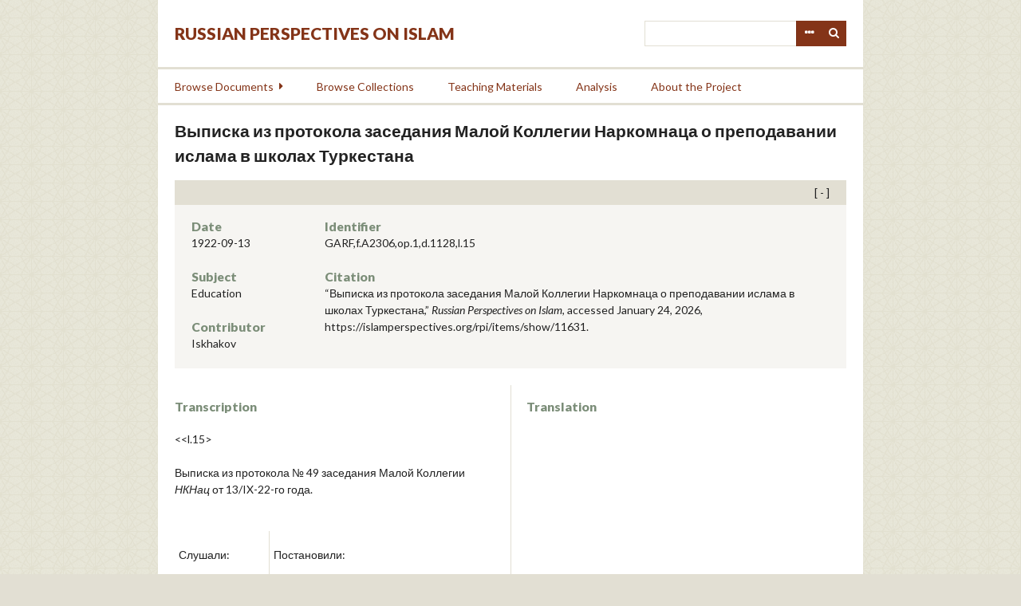

--- FILE ---
content_type: text/html; charset=utf-8
request_url: https://islamperspectives.org/rpi/items/show/11631
body_size: 5116
content:
<!DOCTYPE html>
<html lang="en-US">
<head>
    <meta charset="utf-8">
    <meta name="viewport" content="width=device-width, initial-scale=1.0, maximum-scale=1.0, minimum-scale=1.0, user-scalable=yes" />
        <meta name="description" content="Russian Perspectives on Islam documents the encounter and evolving relationship between the Orthodox/secular state and the Islamic regions, groups, individuals, and ideologies on the territory of the former Soviet Union and neighboring countries. This set of unique materials illuminates the strategies implemented by the Soviet and Russian state to establish authority and legitimacy among predominantly Muslim populations in Central Asia, the Northern Caucasus and Siberia and to enhance Moscow’s influence internationally with nearby Muslim countries, including Iran, Iraq, Pakistan and Turkey. The digital archive is designed to disseminate these documents to the widest possible scholarly community and general readership.<br />
 <br />
The project will digitize and translate a large number of primary sources pertaining to these topics. Besides presenting the documents from a number of Russian and international archives, we also work with institutional partners and individual scholars to assist in their search, management, and publication of primary sources related to their forthcoming or published books and articles. These synergetic themes will allow to broaden the reach of traditional publications by introducing a virtually unlimited number of well-organized relevant primary sources to scholars and the general public. <br />
" />
            <title>Выписка из протокола заседания Малой Коллегии Наркомнаца о преподавании ислама в школах Туркестана &middot; Russian Perspectives on Islam</title>

    <link rel="alternate" type="application/rss+xml" title="Omeka RSS Feed" href="/rpi/items/browse?output=rss2" /><link rel="alternate" type="application/atom+xml" title="Omeka Atom Feed" href="/rpi/items/browse?output=atom" />
    <!-- Plugin Stuff -->
    
    <!-- Stylesheets -->
    <link href="/rpi/plugins/GuestUser/views/public/css/guest-user.css?v=2.8" media="all" rel="stylesheet" type="text/css" >
<link href="/rpi/plugins/Commenting/views/public/css/commenting.css?v=2.8" media="all" rel="stylesheet" type="text/css" >
<link href="//fonts.googleapis.com/css?family=Lato:400,400i,900,900i" media="all" rel="stylesheet" type="text/css" >
<link href="/rpi/application/views/scripts/css/iconfonts.css?v=2.8" media="all" rel="stylesheet" type="text/css" >
<link href="/rpi/themes/rpi/css/style.css?v=2.8" media="all" rel="stylesheet" type="text/css" >
    <!-- JavaScripts -->
    <script type="text/javascript" src="//ajax.googleapis.com/ajax/libs/jquery/1.12.4/jquery.min.js"></script>
<script type="text/javascript">
    //<!--
    window.jQuery || document.write("<script type=\"text\/javascript\" src=\"\/rpi\/application\/views\/scripts\/javascripts\/vendor\/jquery.js?v=2.8\" charset=\"utf-8\"><\/script>")    //-->
</script>
<script type="text/javascript" src="//ajax.googleapis.com/ajax/libs/jqueryui/1.11.2/jquery-ui.min.js"></script>
<script type="text/javascript">
    //<!--
    window.jQuery.ui || document.write("<script type=\"text\/javascript\" src=\"\/rpi\/application\/views\/scripts\/javascripts\/vendor\/jquery-ui.js?v=2.8\" charset=\"utf-8\"><\/script>")    //-->
</script>
<script type="text/javascript">
    //<!--
    jQuery.noConflict();    //-->
</script>
<script type="text/javascript" src="/rpi/plugins/GuestUser/views/public/javascripts/guest-user.js?v=2.8"></script>
<script type="text/javascript" src="/rpi/plugins/Commenting/views/public/javascripts/commenting.js?v=2.8"></script>
<script type="text/javascript" src="/rpi/application/views/scripts/javascripts/vendor/tinymce/tinymce.min.js?v=2.8"></script>
<script type="text/javascript">
    //<!--
    Commenting.pluginRoot = 'https://islamperspectives.org/rpi/commenting/comment/'    //-->
</script>
<script type="text/javascript" src="/rpi/themes/rpi/javascripts/jquery-accessibleMegaMenu.js?v=2.8"></script>
<script type="text/javascript" src="/rpi/themes/rpi/javascripts/emiglio.js?v=2.8"></script>
<script type="text/javascript" src="/rpi/application/views/scripts/javascripts/globals.js?v=2.8"></script>

<!-- Matomo -->
<script type="text/javascript">
  var _paq = window._paq || [];
  /* tracker methods like "setCustomDimension" should be called before "trackPageView" */
  _paq.push(['trackPageView']);
  _paq.push(['enableLinkTracking']);
  (function() {
    var u="//stats.rrchnm.org/";
    _paq.push(['setTrackerUrl', u+'matomo.php']);
    _paq.push(['setSiteId', '7']);
    var d=document, g=d.createElement('script'), s=d.getElementsByTagName('script')[0];
    g.type='text/javascript'; g.async=true; g.defer=true; g.src=u+'matomo.js'; s.parentNode.insertBefore(g,s);
  })();
</script>
<!-- End Matomo Code -->


</head>

<body class="items show">
    <a href="#content" id="skipnav">Skip to main content</a>
        <div id="wrap">

        <header role="banner">

            <div id='guest-user-register-info'></div>
            <div id="search-container" role="search">
                                <form id="search-form" name="search-form" action="/rpi/search" method="get">    <input type="text" name="query" id="query" value="" title="Search">        <div id="advanced-form">
        <fieldset id="query-types">
            <legend>Search using this query type:</legend>
            <label><input type="radio" name="query_type" id="query_type-keyword" value="keyword" checked="checked">Keyword</label><br>
<label><input type="radio" name="query_type" id="query_type-boolean" value="boolean">Boolean</label><br>
<label><input type="radio" name="query_type" id="query_type-exact_match" value="exact_match">Exact match</label>        </fieldset>
                <fieldset id="record-types">
            <legend>Search only these record types:</legend>
                        <input type="checkbox" name="record_types[]" id="record_types-Item" value="Item" checked="checked"> <label for="record_types-Item">Item</label><br>
                        <input type="checkbox" name="record_types[]" id="record_types-File" value="File" checked="checked"> <label for="record_types-File">File</label><br>
                        <input type="checkbox" name="record_types[]" id="record_types-Collection" value="Collection" checked="checked"> <label for="record_types-Collection">Collection</label><br>
                        <input type="checkbox" name="record_types[]" id="record_types-SimplePagesPage" value="SimplePagesPage" checked="checked"> <label for="record_types-SimplePagesPage">Simple Page</label><br>
                        <input type="checkbox" name="record_types[]" id="record_types-Exhibit" value="Exhibit" checked="checked"> <label for="record_types-Exhibit">Exhibit</label><br>
                        <input type="checkbox" name="record_types[]" id="record_types-ExhibitPage" value="ExhibitPage" checked="checked"> <label for="record_types-ExhibitPage">Exhibit Page</label><br>
                    </fieldset>
                <p><a href="/rpi/items/search">Advanced Search (Items only)</a></p>
    </div>
        <button name="submit_search" id="submit_search" type="submit" value="Search">Search</button></form>
                            </div>

            <div id="site-title"><a href="https://islamperspectives.org/rpi" >Russian Perspectives on Islam</a>
</div>

            <nav id="top-nav" role="navigation">
                <ul class="navigation">
    <li>
        <a href="/rpi/items/search">Search</a>
    </li>
    <li>
        <a href="/rpi/items/browse?search=&amp;advanced%5B0%5D%5Bjoiner%5D=and&amp;advanced%5B0%5D%5Belement_id%5D=&amp;advanced%5B0%5D%5Btype%5D=&amp;advanced%5B0%5D%5Bterms%5D=&amp;range=&amp;collection=&amp;type=1&amp;user=&amp;tags=&amp;public=&amp;featured=&amp;exhibit=&amp;submit_search=Search+for+items&amp;sort_field=Item+Type+Metadata%2CSortable+Date">Browse Documents</a>
        <ul>
            <li>
                <a href="http://islamperspectives.org/rpi/items/browse?search=&amp;advanced%5B0%5D%5Bjoiner%5D=and&amp;advanced%5B0%5D%5Belement_id%5D=&amp;advanced%5B0%5D%5Btype%5D=&amp;advanced%5B0%5D%5Bterms%5D=&amp;range=&amp;collection=&amp;type=1&amp;user=&amp;tags=&amp;public=&amp;featured=&amp;exhibit=&amp;submit_search=Search+for+items&amp;sort_field=Item+Type+Metadata%2CSortable+Date">All Documents</a>
                <ul>
                    <li>
                        <a href="http://islamperspectives.org/rpi/items/browse?search=&amp;advanced%5B0%5D%5Bjoiner%5D=and&amp;advanced%5B0%5D%5Belement_id%5D=49&amp;advanced%5B0%5D%5Btype%5D=contains&amp;advanced%5B0%5D%5Bterms%5D=Religion&amp;range=&amp;collection=&amp;type=&amp;user=&amp;tags=&amp;public=&amp;featured=&amp;exhibit=&amp;submit_search=Search+for+items">Religion</a>
                    </li>
                    <li>
                        <a href="http://islamperspectives.org/rpi/items/browse?search=&amp;advanced%5B0%5D%5Bjoiner%5D=and&amp;advanced%5B0%5D%5Belement_id%5D=49&amp;advanced%5B0%5D%5Btype%5D=contains&amp;advanced%5B0%5D%5Bterms%5D=Insurgency&amp;range=&amp;collection=&amp;type=1&amp;user=&amp;tags=&amp;public=&amp;featured=&amp;exhibit=&amp;submit_search=Search+for+items">Insurgency</a>
                    </li>
                    <li>
                        <a href="http://islamperspectives.org/rpi/items/browse?search=&amp;advanced%5B0%5D%5Bjoiner%5D=and&amp;advanced%5B0%5D%5Belement_id%5D=49&amp;advanced%5B0%5D%5Btype%5D=contains&amp;advanced%5B0%5D%5Bterms%5D=National+Question&amp;range=&amp;collection=&amp;type=1&amp;user=&amp;tags=&amp;public=&amp;featured=&amp;exhibit=&amp;submit_search=Search+for+items">National Question</a>
                    </li>
                    <li>
                        <a href="http://islamperspectives.org/rpi/items/browse?search=&amp;advanced%5B0%5D%5Bjoiner%5D=and&amp;advanced%5B0%5D%5Belement_id%5D=49&amp;advanced%5B0%5D%5Btype%5D=contains&amp;advanced%5B0%5D%5Bterms%5D=Education&amp;range=&amp;collection=&amp;type=1&amp;user=&amp;tags=&amp;public=&amp;featured=&amp;exhibit=&amp;submit_search=Search+for+items">Education</a>
                    </li>
                    <li>
                        <a href="http://islamperspectives.org/rpi/items/browse?search=&amp;advanced%5B0%5D%5Bjoiner%5D=and&amp;advanced%5B0%5D%5Belement_id%5D=49&amp;advanced%5B0%5D%5Btype%5D=contains&amp;advanced%5B0%5D%5Bterms%5D=Women&amp;range=&amp;collection=&amp;type=1&amp;user=&amp;tags=&amp;public=&amp;featured=&amp;exhibit=&amp;submit_search=Search+for+items">Women</a>
                    </li>
                </ul>
            </li>
            <li>
                <a href="http://islamperspectives.org/rpi/items/browse?search=&amp;advanced%5B0%5D%5Bjoiner%5D=and&amp;advanced%5B0%5D%5Belement_id%5D=5&amp;advanced%5B0%5D%5Btype%5D=is+not+empty&amp;range=&amp;collection=&amp;type=&amp;user=&amp;tags=&amp;public=&amp;featured=&amp;exhibit=&amp;submit_search=Search+for+items">Transcribed</a>
            </li>
            <li>
                <a href="http://islamperspectives.org/rpi/items/browse?search=&amp;advanced%5B0%5D%5Bjoiner%5D=and&amp;advanced%5B0%5D%5Belement_id%5D=52&amp;advanced%5B0%5D%5Btype%5D=is+not+empty&amp;range=&amp;collection=&amp;type=&amp;user=&amp;tags=&amp;public=&amp;featured=&amp;exhibit=&amp;submit_search=Search+for+items">Translated</a>
            </li>
            <li>
                <a href="http://islamperspectives.org/rpi/general_intro_1917-41">Islam in Central Asia, 1917-1991</a>
            </li>
        </ul>
    </li>
    <li>
        <a href="/rpi/collections/browse">Browse Collections</a>
    </li>
    <li>
        <a href="http://islamperspectives.org/rpi/collections/show/1">Teaching Materials</a>
    </li>
    <li>
        <a href="http://islamperspectives.org/rpi/analysis">Analysis</a>
    </li>
    <li>
        <a href="https://islamperspectives.org/rpi/about">About the Project</a>
    </li>
</ul>            </nav>

            
        </header>

        <article id="content" role="main" tabindex="-1">

            
<h1>
    Выписка из протокола заседания Малой Коллегии Наркомнаца о преподавании ислама в школах Туркестана    </h1>


<div class="metadata">
    <div class="short">
        <div id="date" class="element"><h3>Date</h3><div class="element-text">1922-09-13</div></div><div id="subject" class="element"><h3>Subject</h3><div class="element-text">Education</div></div><div id="contributor" class="element"><h3>Contributor</h3><div class="element-text">Iskhakov</div></div>
    
    </div>
    <div class="long">
        <div id="identifier" class="element"><h3>Identifier</h3><div class="element-text">GARF,f.A2306,op.1,d.1128,l.15</div></div>        <div class="element">
        <h3>Citation</h3>
        &#8220;Выписка из протокола заседания Малой Коллегии Наркомнаца о преподавании ислама в школах Туркестана,&#8221; <em>Russian Perspectives on Islam</em>, accessed January 24, 2026, <span class="citation-url">https://islamperspectives.org/rpi/items/show/11631</span>.    </div>
            </div>
</div>

<div class="document">
    <div class="transcription">
        <h3>Transcription</h3>
        <p>&lt;&lt;l.15&gt;</p>
<p>Выписка из протокола № 49 заседания Малой Коллегии <i>НКНац</i> от 13/IX-22-го года.</p>
<table><tbody><tr><td>
<p>Слушали:</p>
</td>
<td>
<p>Постановили:</p>
</td>
</tr><tr><td>
<p>1. О преподавании вероучения в мусульманских советских школах Туркреспублики.</p>
<p>(т. Рыскулов)</p>
</td>
<td>
<p>1. а) Признать линию, намеченную Туркнаркомпроса, противоречащей основам советской политики в области народного образования и не вызываемой интересами национальной политики.</p>
<p>б) Работа Наркомпроса по укреплению советских школ хотя бы за счет численного их сокращения явится серьезным фактором борьбы с духовной школой.</p>
<p>В частности, было бы необходимо взамен переданных выкупных земель укрепить советскую школу припиской к ней совхозов.</p>
<p>в) Однако, считаясь с тем, что постановление Туркнаркомпроса проводится в жизнь, Наркомнац полагает во избежание излишних обострений с населением разрешить как временную меру, впредь до укрепления советской школы, преподавание вероучения в помещениях советской в свободное от учебных занятий время специальными преподавателями, оплачиваемыми родителями, желающими обучать своих детей вероучению.</p>
</td>
</tr></tbody></table><p>С подлинным верно: <i>Секретарь Соколов</i></p>    </div>
    <div class="translation">
        <h3>Translation</h3>
            </div>
</div>


<ul class="item-pagination navigation">
    <li id="previous-item" class="previous"><a href="/rpi/items/show/11630">&larr; Previous Item</a></li>
    <li id="next-item" class="next"><a href="/rpi/items/show/11632">Next Item &rarr;</a></li>
</ul>

<script type="text/javascript">
(function($) {
    $(document).ready(function() {
        $('div.metadata').prepend('<div class="toggle open"></div>');
        $('div.metadata').on('click', '.toggle', function() {
            $('.metadata .short, .metadata .long').slideToggle();
            $(this).toggleClass('open').toggleClass('closed');
        });
    });
})(jQuery)
</script>

        </article>

        <footer role="contentinfo">

            <nav id="bottom-nav">
                <ul class="navigation">
    <li>
        <a href="/rpi/items/search">Search</a>
    </li>
    <li>
        <a href="/rpi/items/browse?search=&amp;advanced%5B0%5D%5Bjoiner%5D=and&amp;advanced%5B0%5D%5Belement_id%5D=&amp;advanced%5B0%5D%5Btype%5D=&amp;advanced%5B0%5D%5Bterms%5D=&amp;range=&amp;collection=&amp;type=1&amp;user=&amp;tags=&amp;public=&amp;featured=&amp;exhibit=&amp;submit_search=Search+for+items&amp;sort_field=Item+Type+Metadata%2CSortable+Date">Browse Documents</a>
        <ul>
            <li>
                <a href="http://islamperspectives.org/rpi/items/browse?search=&amp;advanced%5B0%5D%5Bjoiner%5D=and&amp;advanced%5B0%5D%5Belement_id%5D=&amp;advanced%5B0%5D%5Btype%5D=&amp;advanced%5B0%5D%5Bterms%5D=&amp;range=&amp;collection=&amp;type=1&amp;user=&amp;tags=&amp;public=&amp;featured=&amp;exhibit=&amp;submit_search=Search+for+items&amp;sort_field=Item+Type+Metadata%2CSortable+Date">All Documents</a>
                <ul>
                    <li>
                        <a href="http://islamperspectives.org/rpi/items/browse?search=&amp;advanced%5B0%5D%5Bjoiner%5D=and&amp;advanced%5B0%5D%5Belement_id%5D=49&amp;advanced%5B0%5D%5Btype%5D=contains&amp;advanced%5B0%5D%5Bterms%5D=Religion&amp;range=&amp;collection=&amp;type=&amp;user=&amp;tags=&amp;public=&amp;featured=&amp;exhibit=&amp;submit_search=Search+for+items">Religion</a>
                    </li>
                    <li>
                        <a href="http://islamperspectives.org/rpi/items/browse?search=&amp;advanced%5B0%5D%5Bjoiner%5D=and&amp;advanced%5B0%5D%5Belement_id%5D=49&amp;advanced%5B0%5D%5Btype%5D=contains&amp;advanced%5B0%5D%5Bterms%5D=Insurgency&amp;range=&amp;collection=&amp;type=1&amp;user=&amp;tags=&amp;public=&amp;featured=&amp;exhibit=&amp;submit_search=Search+for+items">Insurgency</a>
                    </li>
                    <li>
                        <a href="http://islamperspectives.org/rpi/items/browse?search=&amp;advanced%5B0%5D%5Bjoiner%5D=and&amp;advanced%5B0%5D%5Belement_id%5D=49&amp;advanced%5B0%5D%5Btype%5D=contains&amp;advanced%5B0%5D%5Bterms%5D=National+Question&amp;range=&amp;collection=&amp;type=1&amp;user=&amp;tags=&amp;public=&amp;featured=&amp;exhibit=&amp;submit_search=Search+for+items">National Question</a>
                    </li>
                    <li>
                        <a href="http://islamperspectives.org/rpi/items/browse?search=&amp;advanced%5B0%5D%5Bjoiner%5D=and&amp;advanced%5B0%5D%5Belement_id%5D=49&amp;advanced%5B0%5D%5Btype%5D=contains&amp;advanced%5B0%5D%5Bterms%5D=Education&amp;range=&amp;collection=&amp;type=1&amp;user=&amp;tags=&amp;public=&amp;featured=&amp;exhibit=&amp;submit_search=Search+for+items">Education</a>
                    </li>
                    <li>
                        <a href="http://islamperspectives.org/rpi/items/browse?search=&amp;advanced%5B0%5D%5Bjoiner%5D=and&amp;advanced%5B0%5D%5Belement_id%5D=49&amp;advanced%5B0%5D%5Btype%5D=contains&amp;advanced%5B0%5D%5Bterms%5D=Women&amp;range=&amp;collection=&amp;type=1&amp;user=&amp;tags=&amp;public=&amp;featured=&amp;exhibit=&amp;submit_search=Search+for+items">Women</a>
                    </li>
                </ul>
            </li>
            <li>
                <a href="http://islamperspectives.org/rpi/items/browse?search=&amp;advanced%5B0%5D%5Bjoiner%5D=and&amp;advanced%5B0%5D%5Belement_id%5D=5&amp;advanced%5B0%5D%5Btype%5D=is+not+empty&amp;range=&amp;collection=&amp;type=&amp;user=&amp;tags=&amp;public=&amp;featured=&amp;exhibit=&amp;submit_search=Search+for+items">Transcribed</a>
            </li>
            <li>
                <a href="http://islamperspectives.org/rpi/items/browse?search=&amp;advanced%5B0%5D%5Bjoiner%5D=and&amp;advanced%5B0%5D%5Belement_id%5D=52&amp;advanced%5B0%5D%5Btype%5D=is+not+empty&amp;range=&amp;collection=&amp;type=&amp;user=&amp;tags=&amp;public=&amp;featured=&amp;exhibit=&amp;submit_search=Search+for+items">Translated</a>
            </li>
            <li>
                <a href="http://islamperspectives.org/rpi/general_intro_1917-41">Islam in Central Asia, 1917-1991</a>
            </li>
        </ul>
    </li>
    <li>
        <a href="/rpi/collections/browse">Browse Collections</a>
    </li>
    <li>
        <a href="http://islamperspectives.org/rpi/collections/show/1">Teaching Materials</a>
    </li>
    <li>
        <a href="http://islamperspectives.org/rpi/analysis">Analysis</a>
    </li>
    <li>
        <a href="https://islamperspectives.org/rpi/about">About the Project</a>
    </li>
</ul>            </nav>

            <div id="footer-text">
                                                <p>Proudly powered by <a href="http://omeka.org">Omeka</a>.</p>
                <a href="http://neh.gov" class="logo"><img src="/rpi/themes/rpi/images/neh_50_logo_black.png" title="NEH logo"></a>
            </div>

            
        </footer>

    </div><!-- end wrap -->

    <script>
    jQuery(document).ready(function() {

        Omeka.showAdvancedForm();
        Omeka.skipNav();
        Emiglio.megaMenu();

        jQuery("#top-nav").accessibleMegaMenu({
            /* prefix for generated unique id attributes, which are required
               to indicate aria-owns, aria-controls and aria-labelledby */
            uuidPrefix: "accessible-megamenu",

            /* css class used to define the megamenu styling */
            menuClass: "nav-menu",

            /* css class for a top-level navigation item in the megamenu */
            topNavItemClass: "nav-item",

            /* css class for a megamenu panel */
            panelClass: "sub-nav",

            /* css class for a group of items within a megamenu panel */
            panelGroupClass: "sub-nav-group",

            /* css class for the hover state */
            hoverClass: "hover",

            /* css class for the focus state */
            focusClass: "focus",

            /* css class for the open state */
            openClass: "open"
        });
    });
    </script>

</body>
</html>
